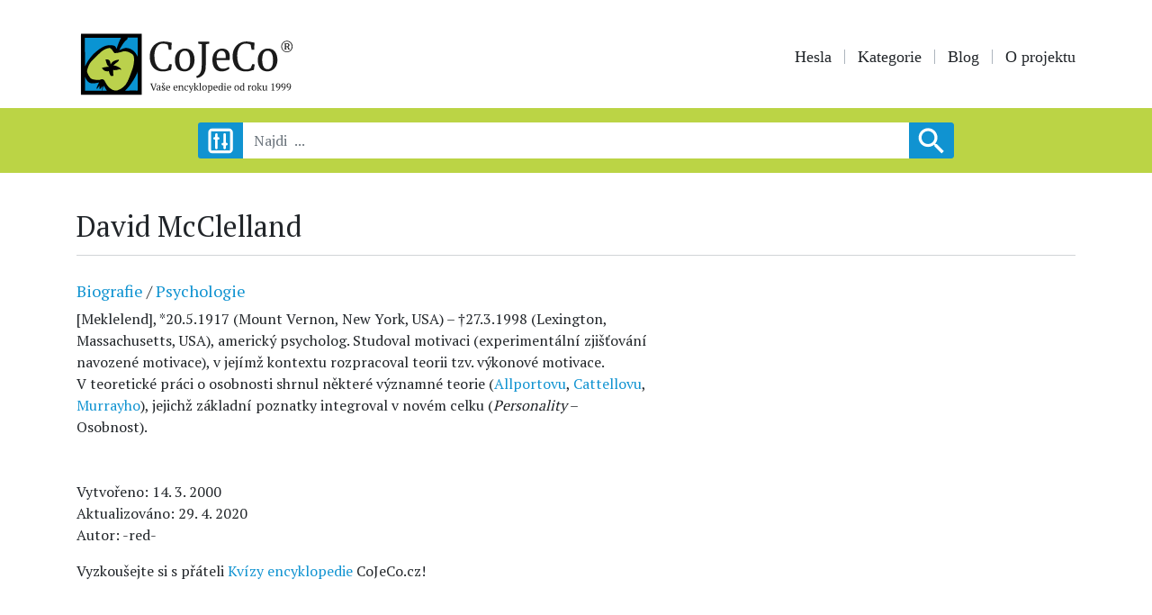

--- FILE ---
content_type: image/svg+xml
request_url: https://www.cojeco.cz/images/brand-footer.svg
body_size: 3584
content:
<?xml version="1.0" encoding="UTF-8" standalone="no"?><!DOCTYPE svg PUBLIC "-//W3C//DTD SVG 1.1//EN" "http://www.w3.org/Graphics/SVG/1.1/DTD/svg11.dtd"><svg width="100%" height="100%" viewBox="0 0 57 54" version="1.1" xmlns="http://www.w3.org/2000/svg" xmlns:xlink="http://www.w3.org/1999/xlink" xml:space="preserve" xmlns:serif="http://www.serif.com/" style="fill-rule:evenodd;clip-rule:evenodd;stroke-linejoin:round;stroke-miterlimit:2;"><rect id="uvod" x="-903" y="-1952.86" width="1600" height="2336.88" style="fill:none;"/><g id="footer"><path d="M5.915,6.975c-0.026,-0.798 0,-1.569 0.051,-2.367c14.891,0.026 29.756,0.026 44.647,0l0,44.699l-44.698,0c0.025,-14.094 0,-28.213 0,-42.332Z" style="fill:#010102;fill-rule:nonzero;"/><path d="M8.872,7.617c8.873,0 17.72,-0.025 26.593,0c-1.466,2.547 -2.392,5.35 -3.266,8.153c-0.412,-1.054 -1.081,-2.186 -2.264,-2.469c-2.777,-0.591 -5.76,-0.154 -8.229,1.26c-5.658,3.112 -10.108,8.23 -12.808,14.068c-0.103,-7.021 0,-14.016 -0.026,-21.012Z" style="fill:#706f6f;fill-rule:nonzero;"/><path d="M40.223,7.592c2.494,0.025 4.963,0 7.458,0.025l0,11.445c0.026,0.849 -0.103,1.697 -0.206,2.52c-0.746,-2.649 -2.854,-4.732 -5.375,-5.786c-1.337,-0.669 -2.88,-0.695 -4.321,-0.412c-1.285,0.309 -2.443,0.978 -3.703,1.415c1.672,-3.009 3.318,-6.198 6.172,-8.281c0,-0.309 0,-0.618 -0.025,-0.926Z" style="fill:#706f6f;fill-rule:nonzero;"/><path d="M25.589,15.384c0.669,-0.154 1.466,-0.411 2.109,-0.025c1.312,0.874 1.826,2.52 2.932,3.549c1.389,0.025 2.752,-0.309 4.089,-0.617c1.286,-0.283 2.546,-1.003 3.909,-0.746c1.878,0.283 3.729,1.003 5.17,2.263c0.977,0.823 1.105,2.186 1.157,3.369c0.051,2.778 -0.437,5.581 -1.492,8.178c-1.106,2.829 -2.057,5.736 -3.395,8.462c-1.388,2.957 -4.037,5.272 -7.124,6.301c-1.954,0.694 -4.037,-0.18 -5.58,-1.389c-1.749,-1.312 -2.881,-3.241 -3.858,-5.17c-0.489,-1.003 -1.698,-1.903 -2.829,-1.363c-1.492,0.721 -3.163,0.386 -4.732,0.18c-1.158,-0.205 -2.469,-0.411 -3.241,-1.388c-0.926,-1.132 -1.671,-2.392 -2.134,-3.781c-0.386,-1.054 0,-2.186 0.334,-3.215c0.72,-2.031 1.646,-4.063 3.215,-5.581c2.134,-2.16 4.269,-4.294 6.532,-6.326c1.389,-1.286 3.112,-2.161 4.938,-2.701Z" style="fill:#b2b2b2;fill-rule:nonzero;"/><path d="M23.943,23.434c0.875,0.103 1.852,-0.077 2.572,0.54c1.054,0.746 1.029,2.161 1.234,3.292c1.029,-2.417 3.704,-3.446 6.173,-3.549c-0.129,0.463 -0.206,1.003 -0.643,1.286c-1.209,0.9 -2.366,1.826 -3.498,2.803c1.646,0.335 3.292,0.849 4.732,1.749c0.592,0.36 0.9,0.977 1.235,1.569c-0.798,-0.232 -1.646,-0.489 -2.469,-0.18c-1.183,0.386 -2.469,0.566 -3.704,0.257c-0.102,1.415 0.18,2.803 0.232,4.218c-0.695,0.077 -1.518,0.437 -2.135,-0.052c-0.643,-1.003 -1.003,-2.186 -1.286,-3.343c-2.006,0.643 -4.295,-0.437 -5.092,-2.366c1.723,-0.489 3.498,-0.669 5.272,-0.823c-0.54,-0.514 -1.208,-0.952 -1.466,-1.672c-0.514,-1.157 -0.823,-2.443 -1.157,-3.729Z" style="fill:#010102;fill-rule:nonzero;"/><path d="M46.652,34.879c0.412,-0.72 0.695,-1.518 0.823,-2.315c0.077,0.9 0.232,1.8 0.206,2.701l0,9.515c0.026,0.54 -0.077,1.106 -0.154,1.646c-3.035,-0.025 -6.07,0.026 -9.079,-0.025c0.875,-1.081 1.955,-1.981 2.829,-3.087c2.109,-2.597 3.806,-5.503 5.375,-8.435Z" style="fill:#706f6f;fill-rule:nonzero;"/><path d="M8.898,46.426c-0.026,-3.369 -0.077,-6.738 0.051,-10.107c0.772,1.8 1.749,3.883 3.755,4.552c2.135,0.514 4.372,0.052 6.481,-0.386c-0.566,1.518 -1.62,2.881 -1.929,4.501c0.155,0 0.463,-0.026 0.618,-0.026c0.463,-0.72 0.977,-1.414 1.543,-2.031c0.18,0.745 0.128,1.517 0.051,2.288l0.669,0c0.566,-0.617 1.029,-1.285 1.389,-2.031c0.334,1.131 -0.258,2.16 -0.386,3.266c-4.089,-0.026 -8.153,-0.051 -12.242,-0.026Z" style="fill:#706f6f;fill-rule:nonzero;"/><path d="M21.397,46.401c0.489,-1.209 0.874,-2.469 1.363,-3.678c0.669,1.286 1.466,2.443 2.238,3.652c-1.183,0.051 -2.392,0.026 -3.601,0.026Z" style="fill:#706f6f;fill-rule:nonzero;"/></g><g id="main"></g><g id="header"></g></svg>